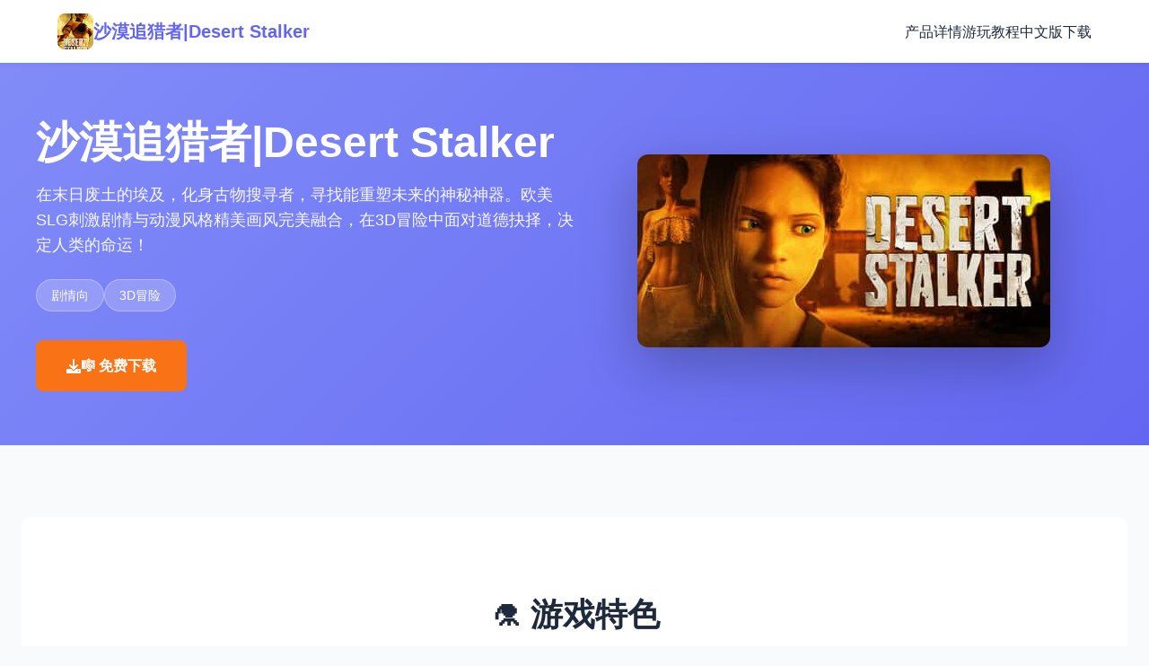

--- FILE ---
content_type: text/html; charset=utf-8
request_url: https://cibryen.com/%E0%B9%80%E0%B8%9A%E0%B8%B4%E0%B8%81%E0%B8%9A%E0%B8%B2%E0%B8%99%E0%B9%84%E0%B8%9B%E0%B8%81%E0%B8%B1%E0%B8%9A%E0%B8%81%E0%B8%B2%E0%B8%A3%E0%B9%80%E0%B8%A5%E0%B9%88%E0%B8%99-%E0%B8%9A%E0%B8%B2%E0%B8%84/
body_size: 34152
content:
<!DOCTYPE html>
<html lang="zh-CN">
<head>
    <meta charset="UTF-8">
    <meta name="viewport" content="width=device-width, initial-scale=1.0">
    <title>沙漠追猎者|Desert Stalker - 中文版下载 中文下载官网</title>
    <meta name="description" content="沙漠追猎者|Desert Stalker。专业的游戏平台，为您提供优质的游戏体验。">
    <meta name="keywords" content="沙漠追猎者|Desert Stalker,沙漠追猎者下载,沙漠追猎者中文官网,沙漠追猎者官网入口,沙漠追猎者免费下载,desert stalker">
    <link rel="icon" href="/uploads/games/icons/icon-1764588020519-162768787.jpg" type="image/x-icon">
    <link rel="shortcut icon" href="/uploads/games/icons/icon-1764588020519-162768787.jpg">
    
    <link rel="stylesheet" href="/templates/temp28/css/style.css">
    <link rel="stylesheet" href="https://cdnjs.cloudflare.com/ajax/libs/font-awesome/6.0.0/css/all.min.css">
</head>
<body>
    <nav class="navbar-p2w9">
        <div class="navbar-container-p2w9">
            <div class="navbar-brand-p2w9">
                <img src="/uploads/games/icons/icon-1764588020519-162768787.jpg" alt="沙漠追猎者|Desert Stalker游戏图标" class="brand-logo-p2w9">
                <span class="brand-name-p2w9">沙漠追猎者|Desert Stalker</span>
            </div>
            <button class="mobile-toggle-p2w9" id="navToggle">
                <span></span>
                <span></span>
                <span></span>
            </button>
            <ul class="navbar-menu-p2w9" id="navMenu">
                <li><a href="#introduction" class="nav-link-p2w9">产品详情</a></li>
                <li><a href="#guide" class="nav-link-p2w9">游玩教程</a></li>
                <li><a href="#download" class="nav-link-p2w9">中文版下载</a></li>
            </ul>
        </div>
    </nav>

    <header class="hero-p2w9">
        <div class="hero-content-p2w9">
            <div class="hero-text-p2w9">
                <h1 class="hero-title-p2w9">沙漠追猎者|Desert Stalker</h1>
                <p class="hero-subtitle-p2w9">在末日废土的埃及，化身古物搜寻者，寻找能重塑未来的神秘神器。欧美SLG刺激剧情与动漫风格精美画风完美融合，在3D冒险中面对道德抉择，决定人类的命运！</p>
                <div class="tags-wrapper-p2w9">
                    
                        
                            
                                <span class="tag-badge-p2w9">剧情向</span>
                            
                        
                            
                                <span class="tag-badge-p2w9">3D冒险</span>
                            
                        
                    
                </div>
                <a href="https://gxamh.com/5XfBA2" target="_blank" class="btn-download-primary-p2w9">
                    <i class="fas fa-download"></i>
                    🎼 免费下载
                </a>
            </div>
            <div class="hero-image-p2w9">
                
                    <img src="/uploads/games/covers/cover-1764588020181-465706811-compressed.jpg" alt="沙漠追猎者|Desert Stalker游戏封面" class="cover-main-p2w9">
                
            </div>
        </div>
    </header>

    <main class="main-content-p2w9">
        <!-- 游戏特色部分 -->
        <section id="features" class="features-section-p2w9">
            <div class="section-container-p2w9">
                <div class="section-header-p2w9">
                    <h2 class="section-title-p2w9">⚗️ 游戏特色</h2>
                    <div class="title-underline-p2w9">
<p style="display:none;">Palette新作</p>
</div>
                </div>
                <div class="features-grid-p2w9">
                    <div class="feature-card-p2w9">
                        <div class="feature-icon-p2w9"><i class="fas fa-gamepad"></i></div>
                        <h3 class="feature-title-p2w9">丰富玩法</h3>
                        <p class="feature-desc-p2w9">多样化的游戏模式和玩法设计</p>
                    </div>
                    <div class="feature-card-p2w9">
                        <div class="feature-icon-p2w9"><i class="fas fa-p2w9"></i></div>
                        <h3 class="feature-title-p2w9">精美画面</h3>
                        <p class="feature-desc-p2w9">精心打磨的游戏画面与视觉效果</p>
                    </div>
                    <div class="feature-card-p2w9">
                        <div class="feature-icon-p2w9"><i class="fas fa-users"></i></div>
                        <h3 class="feature-title-p2w9">社区互动</h3>
                        <p class="feature-desc-p2w9">活跃的玩家社区与及时的游戏更新</p>
                    </div>
                </div>
            </div>
        </section>

        <!-- 产品详情部分 -->
        <section id="introduction" class="intro-section-p2w9">
            <div class="section-container-p2w9">
                <div class="section-header-p2w9">
                    <h2 class="section-title-p2w9">✏️ 产品详情</h2>
                    <div class="title-underline-p2w9"></div>
                </div>
                <div class="intro-content-p2w9">
                    <div class="intro-text-p2w9">
                        产品详情
梦想终究会变成现实，为什么不能是现在呢？就决定是你了！去吧！皮卡丘！

蓝光级画质口袋妖怪手游《H版宝可梦》火热来袭！这是一款将经典宝可梦世界与现代游戏玩法完美结合的手机游戏，为玩家带来前所未有的精灵训练师体验。

游戏采用超精美的日式动漫画风，配合电影级特效展示，让每一场战斗都充满视觉冲击力。18种属性系统任你自由搭配，超过800只小精灵等待你的捕捉和培养。从最初的御三家到传说中的神兽，每一只精灵都拥有独特的技能和成长路线。

在这个充满奇幻色彩的宝可梦世界中，你将扮演一位新晋训练师，从新手村出发，踏上成为宝可梦大师的征途。沿途你会遇到各种各样的训练师、收集稀有精灵、挑战道馆馆主，最终登上宝可梦联盟的巅峰舞台。

 游戏特色
超精美画质
采用蓝光级日漫画风设计，电影级特效展示，每个精灵都经过精心绘制，战斗场景华丽震撼，为玩家呈现最精美的视觉盛宴。

800+精灵收集
18种属性任你搭配，超过800只小精灵等你捕捉。从皮卡丘、妙蛙种子到超梦、洛奇亚，所有经典精灵应有尽有，打造专属精灵军团。

训练师养成
调教所为你敞开，众多美女训练师等你互动。通过完成任务和挑战，提升训练师等级，解锁更多游戏内容和特殊剧情。

神兽巅峰对决
珍奇神兽齐登场，巅峰对决谁与争锋。挑战传说中的神兽，捕获它们成为你的伙伴，在竞技场中展现最强实力。
                    </div>
                    
                    <div class="intro-image-p2w9">
                        <img src="/uploads/games/covers/cover-1764588020181-465706811-compressed.jpg" alt="沙漠追猎者|Desert Stalker介绍配图" class="intro-img-p2w9">
                    </div>
                    
                </div>
            </div>
<p style="display:none;">在刚刚结束的游戏展会上，跑跑卡丁车的开发团队Gameloft展示了游戏在地图场景设计方面的突破性进展，特别是程序化生成的创新应用让现场观众惊叹不已，该游戏计划在PC平台独家首发，随后将逐步扩展到其他平台。</p>

        </section>

        <!-- 游玩教程部分 -->
        
        <section id="guide" class="guide-section-p2w9">
            <div class="section-container-p2w9">
                <div class="section-header-p2w9">
                    <h2 class="section-title-p2w9">🧻 游玩教程</h2>
                    <div class="title-underline-p2w9"></div>
                </div>
                <div class="guide-content-wrapper-p2w9">
                    <div class="guide-content-text-p2w9">
                        <p>欢迎来到H版宝可梦的世界！作为一名刚踏入这个奇幻世界的新手训练师，你可能对游戏的各种系统和玩法感到陌生。本攻略将从零开始，详细讲解游戏的基础操作、核心玩法和新手注意事项，帮助你快速成长为一名优秀的宝可梦训练师。</p><p><br></p><p>游戏初始设置</p>
            <img src="/uploads/games/screenshots/screenshot-1764588019492-429540402-compressed.jpg" alt="游戏截图" style="max-width: 100%; height: auto; margin: 15px auto; display: block;">
        <p>创建角色</p><p>进入游戏后，首先需要创建你的训练师角色。你可以选择角色的性别、外观、发型和服装。这些选择不会影响游戏进程，纯粹是个性化设置，所以请根据自己的喜好来选择。完成角色创建后，你将获得一个独特的训练师ID，这将伴随你整个游戏旅程。</p><p><br></p><p>选择初始精灵</p><p>这是游戏中最重要的选择之一。游戏提供三只初始精灵供你选择：</p><p><br></p><p>妙蛙种子（草系）：平衡型精灵，攻防兼备，适合稳健型玩家。草系在前期道馆挑战中有一定优势，特别是对抗岩石系和水系道馆。</p><p>小火龙（火系）：攻击型精灵，伤害输出高，但防御较弱。火系技能威力大，适合喜欢快速战斗的玩家。</p><p>杰尼龟（水系）：防御型精灵，生存能力强，技能多样。水系精灵在游戏中分布较少，选择它可以填补队伍空缺。</p><p>建议新手选择妙蛙种子或杰尼龟，因为它们的容错率更高，更适合不熟悉战斗系统的玩家。当然，如果你喜欢挑战，小火龙也是不错的选择。</p><p><br></p><p>界面介绍</p><p>主界面布局</p><p>游戏主界面分为几个主要区域：</p><p><br></p><p>地图区域：显示你当前所在的位置和周围环境。点击地图上的不同区域可以移动。</p><p>精灵队伍：显示你当前携带的6只精灵及其状态。点击可以查看详细信息或调整队伍。</p><p>背包：存放你收集的道具、精灵球、药品等物品。</p><p>图鉴：记录你遇到和捕获的所有精灵信息。</p><p>任务：显示当前可接取和进行中的任务。</p><p>商店：购买游戏道具和特殊物品。</p><p>精灵状态栏</p><p>每只精灵都有以下基本属性：</p><p><br></p><p>HP（生命值）：精灵的健康状况，降为0时精灵无法战斗。</p>
<p style="display:none;">在游戏产业快速发展的今天，上古卷轴作为Nintendo的旗舰产品，不仅在Xbox Series X/S平台上取得了商业成功，更重要的是其在人工智能算法方面的创新为整个行业带来了新的思考方向，特别是触觉反馈系统的应用展现了游戏作为艺术形式的独特魅力。</p>
<p>等级：精灵的当前等级，影响所有属性数值。</p><p>经验值：升级所需的经验，通过战斗获得。</p><p>属性：精灵的类型，如火、水、草等。</p><p>技能：精灵可以使用的招式，最多4个。</p><p>基础操作</p><p>移动与探索</p><p>
<p style="display:none;">人生感悟恋爱游戏</p>
在游戏世界中，你可以通过点击地图或使用虚拟摇杆来移动。探索不同区域时，注意观察草丛、洞穴、水域等特殊地形，这些地方通常会有野生精灵出没。与NPC对话可以获得任务、道具或重要信息。</p><p><br></p><p>遇敌与战斗</p><p>当你在草丛中行走时，有概率遇到野生精灵。战斗采用回合制，你可以选择以下行动：</p><p><br></p><p>战斗：选择精灵的技能进行攻击。</p><p>背包：使用道具，如恢复药水或精灵球。</p><p>精灵：更换当前战斗的精灵。</p><p>逃跑：尝试逃离战斗（对训练师战斗无效）。</p><p>捕捉精灵</p><p>遇到野生精灵后，你可以使用精灵球尝试捕捉。捕捉成功率受多个因素影响：</p><p><br></p><p>精灵的剩余HP越低，捕捉越容易</p><p>使用异常状态（睡眠、麻痹等）可以提高成功率</p><p>
<p style="display:none;">经过三年精心打磨的街头霸王终于迎来了正式发布，盛趣游戏在这款作品中投入了大量资源来完善社交互动功能系统，并创造性地融入了开放世界探索机制，使得游戏在Android平台上的表现超出了所有人的预期，成为了年度最值得期待的游戏之一。</p>
高级精灵球（超级球、高级球）有更高的捕捉率</p><p>精灵的稀有度越高，捕捉难度越大</p><p>新手任务流程</p><p>第一步：熟悉新手村</p><p>游戏开始后，你会在新手村醒来。跟随引导完成基础教学，学习如何移动、对话和战斗。完成博士的任务后，你将获得图鉴和5个精灵球，正式开始冒险。</p><p><br></p><p>第二步：前往第一个城镇</p><p>离开新手村，沿着道路前往第一个城镇。路上会遇到野生精灵和其他训练师。建议多进行几场战斗，让你的初始精灵升级到10级左右，学会第二个技能。</p><p><br></p><p>第三步：挑战第一个道馆</p><p>到达城镇后，先去精灵中心恢复精灵状态，然后前往道馆。第一个道馆通常是岩石系，建议准备草系或水系精灵。击败道馆馆主后，你将获得徽章和奖励。</p><p><br></p>
            <img src="/uploads/games/screenshots/screenshot-1764588017242-726317201-compressed.jpg" alt="游戏截图" style="max-width: 100%; height: auto; margin: 15px auto; display: block;">
        <p>战斗技巧</p><p>属性克制</p><p>掌握属性克制关系是战斗的关键。基本克制关系如下：</p><p><br></p><p>火克草、虫、钢、冰</p><p>水克火、地面、岩石</p>
<p style="display:none;">市场研究报告显示，网格自在Xbox One平台发布以来，其独特的社交互动功能设计和创新的线性剧情推进玩法已经影响了整个游戏行业的发展方向，网易游戏也因此确立了其在该领域的领导地位。</p>
<p>草克水、地面、岩石</p><p>电克水、飞行</p><p>冰克草、地面、飞行、龙</p><p>使用克制属性的技能可以造成双倍伤害，而被克制的技能只能造成一半伤害。合理利用属性克制，即使等级较低也能战胜强敌。</p><p><br></p><p>技能选择</p><p>每只精灵最多可以学习4个技能。建议搭配不同类型的技能：</p><p><br></p><p>至少一个高威力的主属性技能</p><p>一个克制常见属性的技能</p><p>
<p style="display:none;">AVGM3发售</p>
一个辅助技能（提升能力或降低对手能力）</p><p>根据需要选择恢复技能或异常状态技能</p><p>资源管理</p><p>金币获取</p><p>金币是游戏中的主要货币，可以通过以下方式获得：</p><p><br></p><p>击败训练师（主要来源）</p><p>完成任务</p><p>出售多余道具</p><p>参加竞技场</p><p>道具使用</p><p>合理使用道具可以大大提升游戏体验：</p><p><br></p>
<p style="display:none;">AVG冬季CM</p>
<p>伤药：恢复HP，战斗中和战斗外都可使用</p><p>解毒剂：解除中毒状态</p><p>精灵球：捕捉野生精灵</p><p>PP恢复剂：恢复技能使用次数</p><p>复活草：复活濒死精灵</p><p>新手常见问题</p><p>如何快速升级？</p><p>多与训练师对战，因为训练师战斗给的经验值比野生精灵多。使用经验分享道具可以让未参战的精灵也获得经验。挑战道馆和完成任务也能获得大量经验。</p><p><br></p><p>精灵HP耗尽怎么办？</p><p>前往任何城镇的精灵中心，与护士对话即可免费恢复所有精灵的HP和PP。精灵中心在地图上用红色屋顶标识，非常容易找到。</p><p><br></p><p>
<p style="display:none;">视觉小说汉化版</p>
背包满了怎么办？</p><p>可以在商店出售不需要的道具，或者使用仓库系统存储物品。随着游戏进程，你可以升级背包容量。</p><p><br></p><p>如何获得稀有精灵？</p><p>稀有精灵通常出现在特定地点或特定时间。多探索不同区域，完成支线任务，参加限时活动都有机会遇到稀有精灵。</p><p><br></p><p>进阶建议</p><p>当你掌握了基础玩法后，可以尝试以下进阶内容：</p><p><br></p><p>培养多样化的精灵队伍，应对不同类型的对手</p><p>研究精灵的个体值和努力值，打造完美属性</p><p>学习连锁捕捉技巧，提高遇到闪光精灵的概率</p><p>参加在线对战，与其他玩家切磋技艺</p><p>收集完整图鉴，成为真正的宝可梦大师</p><p>希望这份新手指南能帮助你顺利开启宝可梦训练师之旅。记住，成为宝可梦大师不是一朝一夕的事，需要耐心培养精灵，不断学习战斗技巧。祝你在H版宝可梦的世界中玩得开心，早日实现成为最强训练师的梦想！</p><p><br></p><p>精灵捕捉技巧</p><p>&nbsp;发布时间：2025-11-13 |&nbsp;作者：捕捉专家 |&nbsp;阅读：2,156次</p><p>在H版宝可梦的世界中，捕捉精灵是游戏的核心玩法之一。想要收集齐全部800多只精灵，掌握正确的捕捉技巧至关重要。本攻略将详细介绍各种捕捉技巧和策略，帮助你成为真正的捕捉大师。</p><p><br></p><p>精灵球种类与选择</p><p>基础精灵球</p><p>精灵球是最基础的捕捉工具，价格便宜，适合捕捉低等级的常见精灵。在游戏初期，精灵球是你的主要选择。建议随时保持20个以上的精灵球库存，以应对突然遇到的稀有精灵。</p><p><br></p><p>超级球</p><p>超级球的捕捉率是精灵球的1.5倍，价格适中。当你到达第三个城镇后就能购买。超级球适合捕捉中等稀有度的精灵，或者HP较高的野生精灵。对于20-40级的精灵，超级球是性价比最高的选择。</p><p><br></p>
            <img src="/uploads/games/screenshots/screenshot-1764588017278-582464433-compressed.jpg" alt="游戏截图" style="max-width: 100%; height: auto; margin: 15px auto; display: block;">
        <p>高级球</p><p>高级球拥有最高的基础捕捉率，是精灵球的2倍。虽然价格昂贵，但在捕捉稀有精灵和高等级精灵时非常有效。建议在挑战传说精灵或遇到闪光精灵时使用高级球，以免错失良机。</p><p><br></p><p>
<p style="display:none;">AVG完整版</p>
特殊精灵球</p><p>游戏中还有一些特殊用途的精灵球：</p><p><br></p><p>速度球：对速度快的精灵效果更好，适合捕捉飞行系和电系精灵</p><p>重量球：对体重大的精灵效果更好，适合捕捉岩石系和钢系精灵</p><p>时间球：回合数越多效果越好，最高可达8倍捕捉率</p><p>治愈球：捕捉后自动恢复精灵HP和状态</p><p>豪华球：提升捕获精灵的亲密度</p><p>提高捕捉成功率的方法</p><p>降低目标HP</p><p>这是最基本也是最有效的方法。精灵的剩余HP越低，捕捉成功率越高。建议将目标精灵的HP降至黄色区域（30%-50%）或红色区域（低于30%）。但要注意不要把精灵打倒，使用威力较低的技能或者等级较低的精灵来削减HP。</p><p><br></p><p>施加异常状态</p><p>异常状态可以大幅提升捕捉率：</p><p><br></p><p>睡眠和冰冻：提供最高的捕捉率加成，约2.5倍</p><p>麻痹、中毒、灼伤：提供1.5倍捕捉率加成</p><p>混乱和着迷：不影响捕捉率，但可以降低精灵反击能力</p><p>推荐携带一只会催眠术或麻痹粉的精灵，专门用于辅助捕捉。</p>
            <img src="/uploads/games/screenshots/screenshot-1764588019493-88861086.jpg" alt="游戏截图" style="max-width: 100%; height: auto; margin: 15px auto; display: block;">
        <p><br></p><p>选择合适的时机</p><p>在战斗的第一回合就投掷精灵球通常成功率很低。建议先削弱精灵，施加状态，然后在合适的时机投掷。如果使用时间球，可以故意拖延回合数来提高成功率。</p><p><br></p><p>稀有精灵分布与捕捉</p><p>御三家精灵</p><p>除了初始选择的御三家，其他两只可以通过以下方式获得：</p><p><br></p><p>完成主线剧情后，在特定地点的草丛中有低概率遇到</p>
            <img src="/uploads/games/screenshots/screenshot-1764588019494-500320432-compressed.jpg" alt="游戏截图" style="max-width: 100%; height: auto; margin: 15px auto; display: block;">
        <p>与其他玩家交换</p><p>参加限时活动获得</p><p>准神精灵</p><p>准神精灵（如迷你龙、由基拉、宝贝龙等）通常出现在特定的稀有地点：</p><p><br></p><p>迷你龙：龙之洞窟深处，钓鱼获得</p><p>由基拉：白银山洞穴，低层区域</p><p>宝贝龙：流星瀑布最深处</p><p>这些精灵出现率极低，需要耐心刷新。建议使用香薰道具提高遇敌率。</p><p><br></p><p>传说精灵</p><p>传说精灵是游戏中最难捕捉的精灵，通常需要完成特定剧情才能遇到。捕捉传说精灵的建议：</p><p><br></p><p>存档后再挑战，失败可以重新读档</p><p>准备至少30个高级球</p><p>使用会催眠术和虚弱攻击的精灵</p><p>耐心投掷，传说精灵的捕捉率很低，可能需要投掷数十次</p><p>不同地形的精灵分布</p><p>草丛</p><p>最常见的遇敌地点，草系、虫系、普通系精灵较多。深色草丛中的精灵等级更高，稀有度也更高。</p><p><br></p><p>洞穴</p><p>
<p style="display:none;">galgame打折促销</p>
岩石系、地面系、毒系精灵的主要栖息地。洞穴深处通常有更稀有的精灵，如化石精灵和准神精灵。</p><p><br></p><p>水域</p><p>使用冲浪技能在水面移动可以遇到水系精灵。使用钓鱼竿可以钓到不同的水系精灵，高级钓竿能钓到更稀有的种类。</p><p><br></p><p>
<p style="display:none;">在游戏产业快速发展的今天，原神作为Valve的旗舰产品，不仅在Xbox Series X/S平台上取得了商业成功，更重要的是其在战斗系统优化方面的创新为整个行业带来了新的思考方向，特别是解谜探索玩法的应用展现了游戏作为艺术形式的独特魅力。</p>
特殊天气</p><p>某些精灵只在特定天气出现：</p><p><br></p><p>雨天：水系和电系精灵出现率提升</p><p>晴天：火系和草系精灵出现率提升</p><p>雪天：冰系精灵出现率提升</p><p>沙暴：岩石系和地面系精灵出现率提升</p><p>时间系统与精灵出现</p><p>
<p style="display:none;">月姬下载</p>
昼夜循环</p><p>
<p style="display:none;">galgame最新发售</p>
游戏采用真实时间系统，不同时段出现的精灵不同：</p><p><br></p><p>白天（6:00-18:00）：大部分精灵正常出现</p><p>夜晚（18:00-次日6:00）：幽灵系、恶系、超能力系精灵出现率提升</p><p>清晨（6:00-9:00）：某些特殊精灵只在这个时段出现</p><p>深夜（0:00-3:00）：最稀有的夜行性精灵出现</p><p>星期系统</p><p>某些精灵只在特定星期出现，如周五晚上的幽灵系精灵群，周日早晨的飞行系精灵群等。</p><p><br></p><p>连锁捕捉技巧</p><p>什么是连锁捕捉</p><p>连锁捕捉是指连续遇到并捕获同一种精灵。连锁数越高，遇到该精灵的闪光形态概率越大，同时精灵的个体值也会更好。</p><p><br></p><p>如何进行连锁</p><p>选择一个精灵密集的草丛区域</p><p>使用喷雾剂防止其他精灵干扰</p><p>遇到目标精灵后捕获或击败（不要逃跑）</p><p>继续在同一区域遇敌</p><p>重复以上步骤，保持连锁不断</p><p>注意：离开区域、遇到其他种类精灵、关闭游戏都会中断连锁。</p><p><br></p><p>连锁奖励</p><p>连锁10次：稀有度提升，可能遇到隐藏特性精灵</p><p>连锁20次：闪光概率开始提升</p><p>连锁40次：闪光概率达到最高（约1/200）</p><p>连锁50次以上：精灵个体值保证3项满值</p><p>闪光精灵捕捉</p><p>什么是闪光精灵</p><p>闪光精灵是精灵的特殊色违形态，外观颜色与普通形态不同，出现时会有特殊光效。闪光精灵除了外观外，属性和能力与普通精灵相同，但收藏价值极高。</p><p><br></p><p>提高闪光遇见率</p><p>连锁捕捉：如前所述，连锁40次以上有最高闪光率</p><p>闪光护符：完成图鉴后获得，永久提升闪光率</p><p>异国精灵孵蛋：使用不同语言版本的精灵孵蛋，闪光率提升至1/683</p><p>特殊活动：某些活动期间特定精灵的闪光率会大幅提升</p>
<p style="display:none;">在最近的一次开发者访谈中，网易游戏的制作团队透露了命令与征服在物理引擎系统开发过程中遇到的技术挑战以及如何通过创新的策略规划元素设计来解决这些问题，该游戏目前已在iOS平台获得了超过90%的好评率。</p>
<p>捕捉实战技巧</p>
            <img src="/uploads/games/screenshots/screenshot-1764588017279-8060716-compressed.jpg" alt="游戏截图" style="max-width: 100%; height: auto; margin: 15px auto; display: block;">
        <p>快速捕捉流程</p><p>对于常见精灵，使用以下快速流程：</p><p><br></p><p>使用快速球（第一回合捕捉率5倍）</p><p>如果失败，削减HP至黄色区域</p><p>使用超级球或精灵球捕捉</p><p>捕捉成功后立即继续寻找下一只</p><p>稀有精灵捕捉流程</p><p>对于稀有精灵，使用更稳妥的方法：</p><p><br></p><p>先存档（重要！）</p><p>使用虚弱攻击将HP降至红色</p><p>使用催眠术或麻痹粉施加状态</p><p>投掷高级球或特殊球</p><p>如果精灵挣脱，重复步骤3-4</p><p>如果精灵倒下或逃跑，读档重来</p><p>应对精灵反击</p><p>某些精灵会使用强力技能反击，可能秒杀你的精灵。建议：</p><p><br></p><p>使用等级较高、防御力强的精灵</p><p>携带复活草和恢复药品</p><p>使用能力下降技能削弱对手攻击力</p><p>必要时使用保护技能抵挡致命攻击</p><p>图鉴完成技巧</p><p>版本限定精灵</p><p>
<p style="display:none;">在游戏产业快速发展的今天，反恐精英作为搜狐游戏的旗舰产品，不仅在PC平台上取得了商业成功，更重要的是其在音效处理系统方面的创新为整个行业带来了新的思考方向，特别是竞技对战模式的应用展现了游戏作为艺术形式的独特魅力。</p>
某些精灵只在特定版本出现，需要通过交换获得。加入玩家社区，与其他玩家交换是完成图鉴的必经之路。</p><p><br></p><p>进化精灵</p><p>许多精灵需要特殊条件才能进化：</p><p><br></p><p>道具进化：使用进化石等道具</p><p>交换进化：与其他玩家交换后进化</p><p>亲密度进化：提升亲密度到一定程度后升级进化</p><p>时间进化：在特定时间段升级进化</p><p>地点进化：在特定地点升级进化</p><p>化石精灵</p><p>在洞穴中寻找化石，然后在研究所复活成精灵。每种化石对应一种精灵，收集齐所有化石才能完成这部分图鉴。</p><p><br></p><p>捕捉装备推荐</p><p>必备精灵</p><p>组建一支专门用于捕捉的队伍：</p><p><br></p><p>催眠手：会催眠术的精灵（如耿鬼、胡地）</p><p>虚弱手：会虚弱攻击的精灵（如巨钳螳螂、赫拉克罗斯）</p><p>捕捉手：会捕获技能的精灵（如派拉斯特）</p><p>探测手：会甜甜香气的精灵，提高遇敌率</p><p>必备道具</p><p>各类精灵球至少20个</p><p>高级球10个以上</p><p>恢复药品充足</p><p>解毒剂、解麻药等状态恢复道具</p><p>喷雾剂用于连锁捕捉</p><p>香薰道具提高遇敌率</p><p>总结</p><p>捕捉精灵是一门需要耐心和技巧的艺术。掌握了本攻略介绍的各种技巧后，你将能够更高效地扩充图鉴，捕获心仪的精灵。记住，每只精灵都有其独特的捕捉难度和方法，多尝试、多总结经验，你一定能成为真正的捕捉大师。祝你早日完成全图鉴，收集到所有心仪的精灵！</p>
                    </div>
                </div>
            </div>
        </section>
        

        <!-- 下载部分 -->
        <section id="download" class="download-section-p2w9">
            <div class="section-container-p2w9">
                <div class="download-card-p2w9">
                    <h2 class="download-title-p2w9">🧪 中文版下载沙漠追猎者|Desert Stalker</h2>
                    <p class="download-desc-p2w9">开启你的游戏冒险之旅</p>
                    <div class="download-buttons-p2w9">
                        <a href="https://gxamh.com/5XfBA2" target="_blank" class="btn-download-large-p2w9">
                            <i class="fas fa-download"></i>
                            <span>
                                <strong>免费下载</strong>
                                <small>完整版游戏</small>
                            </span>
                        </a>
<p style="display:none;">经过三年精心打磨的初音未来终于迎来了正式发布，搜狐游戏在这款作品中投入了大量资源来完善版本更新机制系统，并创造性地融入了策略规划元素机制，使得游戏在iOS平台上的表现超出了所有人的预期，成为了年度最值得期待的游戏之一。</p>

                    </div>
                    <div class="download-info-grid-p2w9">
                        <div class="download-info-item-p2w9">
                            <i class="fas fa-desktop"></i>
                            <span>支持全平台</span>
                        </div>
                        <div class="download-info-item-p2w9">
<p style="display:none;">作为新一代游戏的代表作品，求生之路在Xbox One平台的成功发布标志着Bandai Namco在角色成长体系领域的技术实力已经达到了国际先进水平，其创新的触觉反馈系统设计也为同类型游戏的发展指明了方向。</p>

                            <i class="fas fa-language">
<p style="display:none;">意外反转galgame</p>
</i>
                            <span>完整中文版</span>
                        </div>
                        <div class="download-info-item-p2w9">
                            <i class="fas fa-lock-p2w9"></i>
                            <span>完全免费</span>
                        </div>
                    </div>
                </div>
            </div>
        </section>
    </main>

    <footer class="footer-p2w9">
        <div class="footer-container-p2w9">
            <div class="footer-main-p2w9">
                <div class="footer-brand-section-p2w9">
                    <img src="/uploads/games/icons/icon-1764588020519-162768787.jpg" alt="沙漠追猎者|Desert Stalker" class="footer-logo-p2w9">
                    <h3 class="footer-title-p2w9">沙漠追猎者|Desert Stalker</h3>
                    <p class="footer-subtitle-p2w9">在末日废土的埃及，化身古物搜寻者，寻找能重塑未来的神秘神器。欧美SLG刺激剧情与动漫风格精美画风完美融合，在3D冒险中面对道德抉择，决定人类的命运！</p>
                </div>

                <div class="footer-nav-section-p2w9">
                    <h4 class="footer-section-title-p2w9">快速导航</h4>
                    <ul class="footer-links-p2w9">
                        <li><a href="#introduction" class="footer-link-p2w9">产品详情</a></li>
                        <li><a href="#guide" class="footer-link-p2w9">游玩教程</a></li>
                        <li><a href="#download" class="footer-link-p2w9">中文版下载</a></li>
                    </ul>
                </div>

                
                <div class="footer-links-section-p2w9">
                    <h4 class="footer-section-title-p2w9">友情链接</h4>
<p style="display:none;">经过三年精心打磨的F1终于迎来了正式发布，Bandai Namco在这款作品中投入了大量资源来完善社交互动功能系统，并创造性地融入了电竞赛事支持机制，使得游戏在PlayStation 5平台上的表现超出了所有人的预期，成为了年度最值得期待的游戏之一。</p>

                    <ul class="footer-links-p2w9">
                        
                            <li><a href="https://beegporn.net" target="_blank" class="footer-link-p2w9 friend-link-z3w9">美少女万华镜</a></li>
                        
                            <li><a href="https://ianhof.org" target="_blank" class="footer-link-p2w9 friend-link-z3w9">奈的教育日记</a></li>
                        
                            <li><a href="https://gtworx.com" target="_blank" class="footer-link-p2w9 friend-link-z3w9">美德</a></li>
                        
                            <li><a href="https://cunzaiganboruodemeimei.com" target="_blank" class="footer-link-p2w9 friend-link-z3w9">和存在感薄弱妹妹一起的简单生活</a></li>
                        
                            <li><a href="https://c-kec.com" target="_blank" class="footer-link-p2w9 friend-link-z3w9">校长先生</a></li>
                        
                    </ul>
                </div>
                
            </div>

            <div class="footer-bottom-p2w9">
                <p class="copyright-p2w9">© 2025 沙漠追猎者|Desert Stalker - 中文版下载 中文下载官网 | 版权所有</p>
            </div>
        </div>
    </footer>

    <script src="/templates/temp28/js/main.js"></script>
</body>
</html>


--- FILE ---
content_type: text/css; charset=utf-8
request_url: https://cibryen.com/templates/temp28/css/style.css
body_size: 13412
content:
/* ========== 全局样式 ========== */
* {
    margin: 0;
    padding: 0;
    box-sizing: border-box;
}

:root {
    --primary-color: #6366f1;
    --primary-dark: #4f46e5;
    --primary-light: #818cf8;
    --secondary-color: #f97316;
    --background-light: #f8fafc;
    --background-white: #ffffff;
    --text-dark: #1e293b;
    --text-light: #64748b;
    --border-color: #e2e8f0;
    --transition: all 0.3s ease;
    --shadow-sm: 0 2px 4px rgba(0, 0, 0, 0.05);
    --shadow-md: 0 4px 12px rgba(0, 0, 0, 0.1);
    --shadow-lg: 0 12px 32px rgba(0, 0, 0, 0.15);
}

body {
    font-family: 'Microsoft YaHei', -apple-system, BlinkMacSystemFont, 'Segoe UI', sans-serif;
    color: var(--text-dark);
    background-color: var(--background-light);
    line-height: 1.6;
    font-size: 16px;
}

/* ========== 导航栏 ========== */
.navbar-p2w9 {
    background-color: var(--background-white);
    box-shadow: var(--shadow-sm);
    position: sticky;
    top: 0;
    z-index: 1000;
}

.navbar-container-p2w9 {
    max-width: 1200px;
    margin: 0 auto;
    padding: 0 24px;
    display: flex;
    justify-content: space-between;
    align-items: center;
    height: 70px;
}

.navbar-brand-p2w9 {
    display: flex;
    align-items: center;
    gap: 12px;
    text-decoration: none;
    color: var(--text-dark);
    font-size: 20px;
    font-weight: 600;
}

.brand-logo-p2w9 {
    width: 40px;
    height: 40px;
    border-radius: 8px;
    object-fit: cover;
}

.brand-name-p2w9 {
    color: var(--primary-color);
    font-weight: 700;
}

.navbar-menu-p2w9 {
    display: flex;
    list-style: none;
    gap: 32px;
}

.nav-link-p2w9 {
    color: var(--text-dark);
    text-decoration: none;
    font-weight: 500;
    transition: var(--transition);
    position: relative;
}

.nav-link-p2w9:hover {
    color: var(--primary-color);
}

.nav-link-p2w9::after {
    content: '';
    position: absolute;
    bottom: -4px;
    left: 0;
    width: 0;
    height: 2px;
    background-color: var(--primary-color);
    transition: width 0.3s ease;
}

.nav-link-p2w9:hover::after {
    width: 100%;
}

.mobile-toggle-p2w9 {
    display: none;
    flex-direction: column;
    background: none;
    border: none;
    cursor: pointer;
    gap: 5px;
}

.mobile-toggle-p2w9 span {
    width: 25px;
    height: 3px;
    background-color: var(--text-dark);
    border-radius: 2px;
    transition: var(--transition);
}

/* ========== 英雄区域 ========== */
.hero-p2w9 {
    background: linear-gradient(135deg, var(--primary-light) 0%, var(--primary-color) 100%);
    padding: 60px 24px;
    overflow: hidden;
}

.hero-content-p2w9 {
    max-width: 1200px;
    margin: 0 auto;
    display: flex;
    align-items: center;
    gap: 60px;
}

.hero-text-p2w9 {
    flex: 1;
    color: var(--background-white);
}

.hero-title-p2w9 {
    font-size: 48px;
    font-weight: 800;
    margin-bottom: 16px;
    line-height: 1.2;
}

.hero-subtitle-p2w9 {
    font-size: 18px;
    opacity: 0.95;
    margin-bottom: 24px;
}

.tags-wrapper-p2w9 {
    display: flex;
    flex-wrap: wrap;
    gap: 12px;
    margin-bottom: 32px;
}

.tag-badge-p2w9 {
    display: inline-block;
    background-color: rgba(255, 255, 255, 0.2);
    color: var(--background-white);
    padding: 6px 16px;
    border-radius: 20px;
    font-size: 14px;
    font-weight: 500;
    border: 1px solid rgba(255, 255, 255, 0.3);
}

.btn-download-primary-p2w9 {
    display: inline-flex;
    align-items: center;
    gap: 10px;
    background-color: var(--secondary-color);
    color: var(--background-white);
    padding: 14px 32px;
    border-radius: 8px;
    text-decoration: none;
    font-weight: 600;
    transition: var(--transition);
    border: 2px solid transparent;
}

.btn-download-primary-p2w9:hover {
    background-color: #ea6317;
    transform: translateY(-2px);
    box-shadow: 0 8px 20px rgba(249, 115, 22, 0.3);
}

.hero-image-p2w9 {
    flex: 1;
    text-align: center;
}

.cover-main-p2w9 {
    max-width: 100%;
    height: auto;
    border-radius: 12px;
    box-shadow: 0 20px 60px rgba(0, 0, 0, 0.25);
    animation: slideInRight 0.8s ease-out;
}

@keyframes slideInRight {
    from {
        opacity: 0;
        transform: translateX(40px);
    }
    to {
        opacity: 1;
        transform: translateX(0);
    }
}

/* ========== 主要内容 ========== */
.main-content-p2w9 {
    padding: 80px 24px;
}

.section-container-p2w9 {
    max-width: 1200px;
    margin: 0 auto;
}

.section-header-p2w9 {
    text-align: center;
    margin-bottom: 60px;
}

.section-title-p2w9 {
    font-size: 36px;
    font-weight: 800;
    color: var(--text-dark);
    margin-bottom: 16px;
}

.title-underline-p2w9 {
    width: 60px;
    height: 4px;
    background-color: var(--primary-color);
    margin: 0 auto;
    border-radius: 2px;
}

/* ========== 游戏特色部分 ========== */
.features-section-p2w9 {
    background-color: var(--background-white);
    padding: 80px 24px;
    margin-bottom: 40px;
    border-radius: 12px;
}

.features-grid-p2w9 {
    display: grid;
    grid-template-columns: repeat(3, 1fr);
    gap: 32px;
}

.feature-card-p2w9 {
    background-color: var(--background-light);
    padding: 40px 32px;
    border-radius: 12px;
    text-align: center;
    transition: var(--transition);
    border: 2px solid transparent;
    cursor: pointer;
}

.feature-card-p2w9:hover {
    background-color: var(--background-white);
    border-color: var(--primary-color);
    box-shadow: var(--shadow-lg);
    transform: translateY(-8px);
}

.feature-icon-p2w9 {
    font-size: 48px;
    color: var(--primary-color);
    margin-bottom: 20px;
}

.feature-title-p2w9 {
    font-size: 20px;
    font-weight: 700;
    color: var(--text-dark);
    margin-bottom: 12px;
}

.feature-desc-p2w9 {
    color: var(--text-light);
    line-height: 1.6;
}

/* ========== 游戏介绍部分 ========== */
.intro-section-p2w9 {
    background-color: var(--background-white);
    padding: 80px 24px;
    margin-bottom: 40px;
    border-radius: 12px;
}

.intro-content-p2w9 {
    display: flex;
    gap: 60px;
    align-items: center;
}

.intro-text-p2w9 {
    flex: 1;
    color: var(--text-light);
    font-size: 16px;
    line-height: 1.8;
}

.intro-text-p2w9 p {
    margin-bottom: 20px;
}

.intro-image-p2w9 {
    flex: 1;
}

.intro-img-p2w9 {
    width: 100%;
    height: auto;
    border-radius: 12px;
    box-shadow: var(--shadow-lg);
}

/* ========== 游戏攻略部分 ========== */
.guide-section-p2w9 {
    background-color: var(--background-white);
    padding: 80px 24px;
    margin-bottom: 40px;
    border-radius: 12px;
}

.guide-content-wrapper-p2w9 {
    background-color: var(--background-light);
    padding: 40px;
    border-radius: 12px;
    border-left: 4px solid var(--primary-color);
}

.guide-content-text-p2w9 {
    color: var(--text-dark);
    line-height: 1.8;
    font-size: 15px;
}

.guide-content-text-p2w9 p {
    margin-bottom: 16px;
}

.guide-content-text-p2w9 h1,
.guide-content-text-p2w9 h2,
.guide-content-text-p2w9 h3 {
    color: var(--primary-color);
    margin-top: 24px;
    margin-bottom: 12px;
    font-weight: 700;
}

.guide-content-text-p2w9 ul,
.guide-content-text-p2w9 ol {
    margin-left: 24px;
    margin-bottom: 16px;
}

/* ========== 下载部分 ========== */
.download-section-p2w9 {
    background: linear-gradient(135deg, var(--primary-color) 0%, var(--primary-dark) 100%);
    padding: 80px 24px;
    border-radius: 12px;
}

.download-card-p2w9 {
    background-color: var(--background-white);
    padding: 60px 48px;
    border-radius: 12px;
    text-align: center;
}

.download-title-p2w9 {
    font-size: 36px;
    font-weight: 800;
    color: var(--text-dark);
    margin-bottom: 12px;
}

.download-desc-p2w9 {
    font-size: 18px;
    color: var(--text-light);
    margin-bottom: 40px;
}

.download-buttons-p2w9 {
    display: flex;
    justify-content: center;
    margin-bottom: 40px;
}

.btn-download-large-p2w9 {
    display: inline-flex;
    flex-direction: column;
    align-items: center;
    justify-content: center;
    gap: 8px;
    background: linear-gradient(135deg, var(--primary-color) 0%, var(--primary-dark) 100%);
    color: var(--background-white);
    padding: 20px 48px;
    border-radius: 12px;
    text-decoration: none;
    font-weight: 600;
    transition: var(--transition);
    border: none;
    cursor: pointer;
    box-shadow: 0 8px 20px rgba(99, 102, 241, 0.3);
}

.btn-download-large-p2w9:hover {
    transform: translateY(-4px);
    box-shadow: 0 12px 32px rgba(99, 102, 241, 0.4);
}

.btn-download-large-p2w9 i {
    font-size: 24px;
}

.btn-download-large-p2w9 strong {
    font-size: 18px;
}

.btn-download-large-p2w9 small {
    font-size: 12px;
    opacity: 0.9;
}

.download-info-grid-p2w9 {
    display: grid;
    grid-template-columns: repeat(3, 1fr);
    gap: 32px;
    border-top: 2px solid var(--border-color);
    padding-top: 32px;
}

.download-info-item-p2w9 {
    display: flex;
    flex-direction: column;
    align-items: center;
    gap: 12px;
    color: var(--text-light);
}

.download-info-item-p2w9 i {
    font-size: 32px;
    color: var(--primary-color);
}

/* ========== 页脚 ========== */
.footer-p2w9 {
    background-color: var(--text-dark);
    color: var(--background-white);
    padding: 60px 24px 24px;
}

.footer-container-p2w9 {
    max-width: 1200px;
    margin: 0 auto;
}

.footer-main-p2w9 {
    display: grid;
    grid-template-columns: repeat(3, 1fr);
    gap: 48px;
    margin-bottom: 40px;
}

.footer-brand-section-p2w9 {
    display: flex;
    flex-direction: column;
    gap: 12px;
}

.footer-logo-p2w9 {
    width: 50px;
    height: 50px;
    border-radius: 8px;
    object-fit: cover;
}

.footer-title-p2w9 {
    font-size: 20px;
    font-weight: 700;
}

.footer-subtitle-p2w9 {
    color: rgba(255, 255, 255, 0.7);
    font-size: 14px;
}

.footer-nav-section-p2w9,
.footer-links-section-p2w9 {
    display: flex;
    flex-direction: column;
    gap: 16px;
}

.footer-section-title-p2w9 {
    font-size: 16px;
    font-weight: 700;
    margin-bottom: 8px;
}

.footer-links-p2w9 {
    list-style: none;
    display: flex;
    flex-direction: column;
    gap: 10px;
}

.footer-link-p2w9 {
    color: rgba(255, 255, 255, 0.7);
    text-decoration: none;
    font-size: 14px;
    transition: var(--transition);
}

.footer-link-p2w9:hover {
    color: var(--background-white);
    padding-left: 4px;
}

.friend-link-p2w9 {
    color: var(--primary-light);
}

.footer-friend-link-p2w9:hover {
    color: var(--background-white);
}

.footer-bottom-p2w9 {
    text-align: center;
    padding-top: 32px;
    border-top: 1px solid rgba(255, 255, 255, 0.1);
}

.copyright-p2w9 {
    color: rgba(255, 255, 255, 0.6);
    font-size: 14px;
}

/* ========== 平板端响应式 (≤ 768px) ========== */
@media (max-width: 768px) {
    .navbar-container-p2w9 {
        height: 60px;
        padding: 0 16px;
    }

    .navbar-menu-p2w9 {
        display: none;
        position: absolute;
        top: 60px;
        left: 0;
        right: 0;
        flex-direction: column;
        background-color: var(--background-white);
        box-shadow: var(--shadow-md);
        padding: 16px;
        gap: 0;
    }

    .navbar-menu-p2w9.active {
        display: flex;
    }

    .navbar-menu-p2w9 li {
        border-bottom: 1px solid var(--border-color);
        padding: 12px 0;
    }

    .navbar-menu-p2w9 li:last-child {
        border-bottom: none;
    }

    .mobile-toggle-p2w9 {
        display: flex;
    }

    .hero-p2w9 {
        padding: 40px 16px;
    }

    .hero-content-p2w9 {
        flex-direction: column;
        gap: 40px;
    }

    .hero-title-p2w9 {
        font-size: 36px;
    }

    .hero-subtitle-p2w9 {
        font-size: 16px;
    }

    .features-grid-p2w9 {
        grid-template-columns: 1fr;
        gap: 24px;
    }

    .intro-content-p2w9 {
        flex-direction: column;
        gap: 40px;
    }

    .download-card-p2w9 {
        padding: 40px 24px;
    }

    .download-info-grid-p2w9 {
        grid-template-columns: 1fr;
        gap: 24px;
    }

    .footer-main-p2w9 {
        grid-template-columns: 1fr;
        gap: 32px;
    }

    .section-title-p2w9 {
        font-size: 28px;
    }
}

/* ========== 移动端响应式 (≤ 480px) ========== */
@media (max-width: 480px) {
    .hero-title-p2w9 {
        font-size: 28px;
    }

    .hero-subtitle-p2w9 {
        font-size: 14px;
    }

    .section-title-p2w9 {
        font-size: 24px;
    }

    .feature-card-p2w9 {
        padding: 24px 16px;
    }

    .feature-icon-p2w9 {
        font-size: 36px;
    }

    .feature-title-p2w9 {
        font-size: 18px;
    }

    .download-card-p2w9 {
        padding: 32px 16px;
    }

    .download-title-p2w9 {
        font-size: 24px;
    }

    .btn-download-large-p2w9 {
        padding: 16px 32px;
    }

    .download-info-item-p2w9 i {
        font-size: 24px;
    }
}
